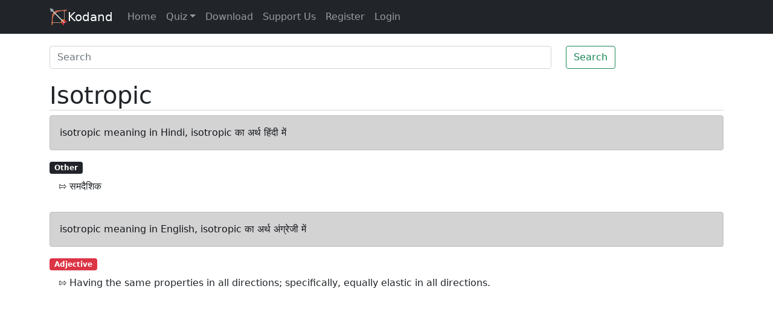

--- FILE ---
content_type: text/html; charset=utf-8
request_url: https://www.google.com/recaptcha/api2/aframe
body_size: 267
content:
<!DOCTYPE HTML><html><head><meta http-equiv="content-type" content="text/html; charset=UTF-8"></head><body><script nonce="sQl8bAF8X8Sy49xpBHd8pA">/** Anti-fraud and anti-abuse applications only. See google.com/recaptcha */ try{var clients={'sodar':'https://pagead2.googlesyndication.com/pagead/sodar?'};window.addEventListener("message",function(a){try{if(a.source===window.parent){var b=JSON.parse(a.data);var c=clients[b['id']];if(c){var d=document.createElement('img');d.src=c+b['params']+'&rc='+(localStorage.getItem("rc::a")?sessionStorage.getItem("rc::b"):"");window.document.body.appendChild(d);sessionStorage.setItem("rc::e",parseInt(sessionStorage.getItem("rc::e")||0)+1);localStorage.setItem("rc::h",'1768694071529');}}}catch(b){}});window.parent.postMessage("_grecaptcha_ready", "*");}catch(b){}</script></body></html>